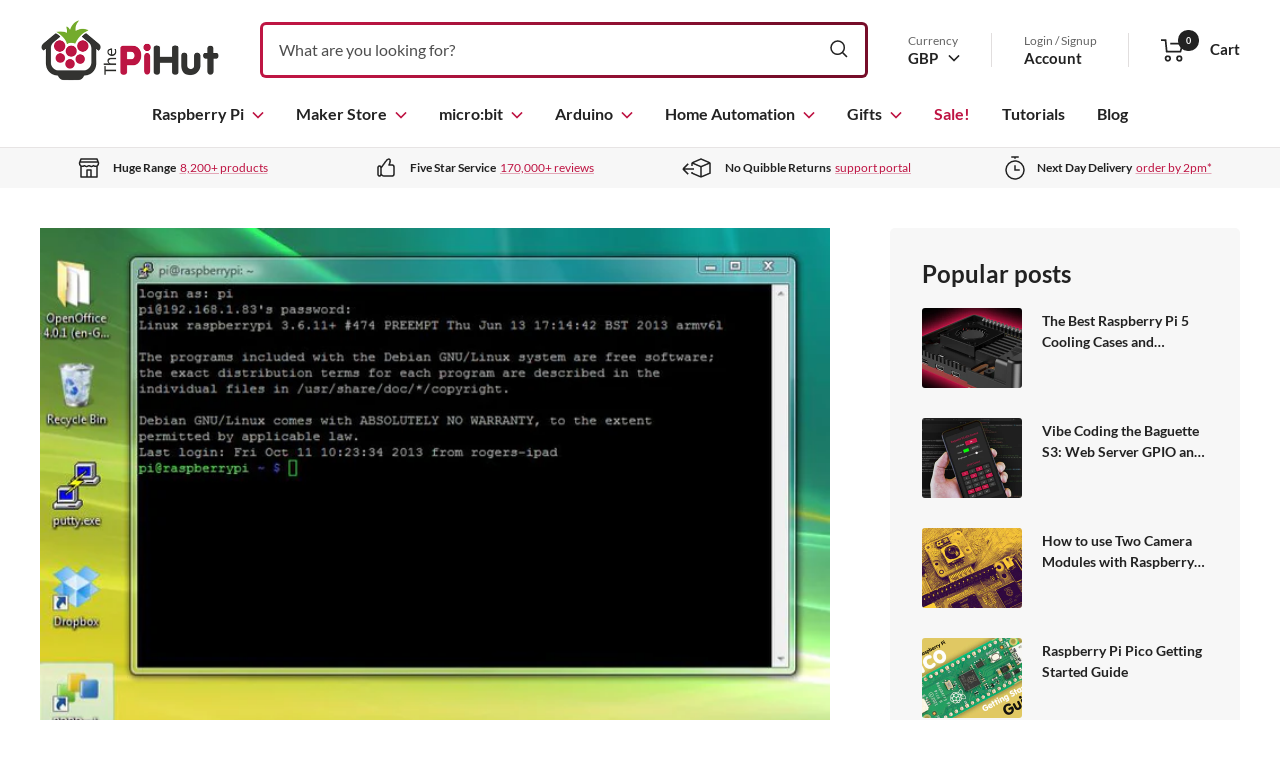

--- FILE ---
content_type: text/javascript
request_url: https://thepihut.com/cdn/shop/t/136/assets/vendor.js?v=52462432472573496881757348637
body_size: 7760
content:
/*! (c) Andrea Giammarchi @webreflection ISC */(function(){"use strict";var e=typeof Promise=="function"?Promise:function(e2){var t2,n2=[],r2=0;return e2(function(e3){t2=e3,r2=1,n2.splice(0).forEach(o2)}),{then:o2};function o2(e3){return r2?setTimeout(e3,0,t2):n2.push(e3),this}},t=function(e2,t2){var n2=function(e3){for(var t3=0,n3=e3.length;t3<n3;t3++)r2(e3[t3])},r2=function(e3){var t3=e3.target,n3=e3.attributeName,r3=e3.oldValue;t3.attributeChangedCallback(n3,r3,t3.getAttribute(n3))};return function(o2,a2){var l2=o2.constructor.observedAttributes;return l2&&e2(a2).then(function(){new t2(n2).observe(o2,{attributes:!0,attributeOldValue:!0,attributeFilter:l2});for(var e3=0,a3=l2.length;e3<a3;e3++)o2.hasAttribute(l2[e3])&&r2({target:o2,attributeName:l2[e3],oldValue:null})}),o2}},n=!0,r=!1,o="querySelectorAll";function a(e2){this.observe(e2,{subtree:n,childList:n})}var l="querySelectorAll",u=self,c=u.document,i=u.Element,s=u.MutationObserver,f=u.Set,h=u.WeakMap,d=function(e2){return l in e2},v=[].filter,g=function(e2){var t2=new h,u2=function(n2,r2){var o2;if(r2)for(var a2,l2=function(e3){return e3.matches||e3.webkitMatchesSelector||e3.msMatchesSelector}(n2),u3=0,c2=p2.length;u3<c2;u3++)l2.call(n2,a2=p2[u3])&&(t2.has(n2)||t2.set(n2,new f),(o2=t2.get(n2)).has(a2)||(o2.add(a2),e2.handle(n2,r2,a2)));else t2.has(n2)&&(o2=t2.get(n2),t2.delete(n2),o2.forEach(function(t3){e2.handle(n2,r2,t3)}))},g2=function(e3){for(var t3=!(arguments.length>1&&arguments[1]!==void 0)||arguments[1],n2=0,r2=e3.length;n2<r2;n2++)u2(e3[n2],t3)},p2=e2.query,m2=e2.root||c,y2=function(e3,t3,l2){var u3=function t4(r2,a2,l3,u4,c3){for(var i2=0,s2=r2.length;i2<s2;i2++){var f2=r2[i2];(c3||o in f2)&&(u4?a2.has(f2)||(a2.add(f2),l3.delete(f2),e3(f2,u4)):l3.has(f2)||(l3.add(f2),a2.delete(f2),e3(f2,u4)),c3||t4(f2[o]("*"),a2,l3,u4,n))}},c2=new(l2||MutationObserver)(function(e4){for(var t4=new Set,o2=new Set,a2=0,l3=e4.length;a2<l3;a2++){var c3=e4[a2],i2=c3.addedNodes,s2=c3.removedNodes;u3(s2,t4,o2,r,r),u3(i2,t4,o2,n,r)}});return c2.add=a,c2.add(t3||document),c2}(u2,m2,s),w2=i.prototype.attachShadow;return w2&&(i.prototype.attachShadow=function(e3){var t3=w2.call(this,e3);return y2.add(t3),t3}),p2.length&&g2(m2[l](p2)),{drop:function(e3){for(var n2=0,r2=e3.length;n2<r2;n2++)t2.delete(e3[n2])},flush:function(){for(var e3=y2.takeRecords(),t3=0,n2=e3.length;t3<n2;t3++)g2(v.call(e3[t3].removedNodes,d),!1),g2(v.call(e3[t3].addedNodes,d),!0)},observer:y2,parse:g2}},p=self,m=p.document,y=p.Map,w=p.MutationObserver,b=p.Object,E=p.Set,S=p.WeakMap,M=p.Element,O=p.HTMLElement,A=p.Node,N=p.Error,T=p.TypeError,q=p.Reflect,C=self.Promise||e,P=b.defineProperty,D=b.keys,L=b.getOwnPropertyNames,k=b.setPrototypeOf,I=!self.customElements,H=function(e2){for(var t2=D(e2),n2=[],r2=t2.length,o2=0;o2<r2;o2++)n2[o2]=e2[t2[o2]],delete e2[t2[o2]];return function(){for(var o3=0;o3<r2;o3++)e2[t2[o3]]=n2[o3]}};if(I){var _=function(){var e2=this.constructor;if(!$.has(e2))throw new T("Illegal constructor");var t2=$.get(e2);if(U)return B(U,t2);var n2=x.call(m,t2);return B(k(n2,e2.prototype),t2)},x=m.createElement,$=new y,R=new y,V=new y,W=new y,j=[],F=g({query:j,handle:function(e2,t2,n2){var r2=V.get(n2);if(t2&&!r2.isPrototypeOf(e2)){var o2=H(e2);U=k(e2,r2);try{new r2.constructor}finally{U=null,o2()}}var a2="".concat(t2?"":"dis","connectedCallback");a2 in r2&&e2[a2]()}}).parse,U=null,z=function(t2){if(!R.has(t2)){var n2,r2=new e(function(e2){n2=e2});R.set(t2,{$:r2,_:n2})}return R.get(t2).$},B=t(z,w);P(self,"customElements",{configurable:!0,value:{define:function(e2,t2){if(W.has(e2))throw new N('the name "'.concat(e2,'" has already been used with this registry'));$.set(t2,e2),V.set(e2,t2.prototype),W.set(e2,t2),j.push(e2),z(e2).then(function(){F(m.querySelectorAll(e2))}),R.get(e2)._(t2)},get:function(e2){return W.get(e2)},whenDefined:z}}),P(_.prototype=O.prototype,"constructor",{value:_}),P(self,"HTMLElement",{configurable:!0,value:_}),P(m,"createElement",{configurable:!0,value:function(e2,t2){var n2=t2&&t2.is,r2=n2?W.get(n2):W.get(e2);return r2?new r2:x.call(m,e2)}}),"isConnected"in A.prototype||P(A.prototype,"isConnected",{configurable:!0,get:function(){return!(this.ownerDocument.compareDocumentPosition(this)&this.DOCUMENT_POSITION_DISCONNECTED)}})}else try{var G=function e2(){return self.Reflect.construct(HTMLLIElement,[],e2)};G.prototype=HTMLLIElement.prototype;var J="extends-li";self.customElements.define("extends-li",G,{extends:"li"}),I=m.createElement("li",{is:J}).outerHTML.indexOf(J)<0;var K=self.customElements,Q=K.get,X=K.whenDefined;P(self.customElements,"whenDefined",{configurable:!0,value:function(e2){var t2=this;return X.call(this,e2).then(function(n2){return n2||Q.call(t2,e2)})}})}catch{I=!I}if(I){var Y=function(e2){var t2=ue.get(e2);pe(t2.querySelectorAll(this),e2.isConnected)},Z=self.customElements,ee=M.prototype.attachShadow,te=m.createElement,ne=Z.define,re=Z.get,oe=Z.upgrade,ae=q||{construct:function(e2){return e2.call(this)}},le=ae.construct,ue=new S,ce=new E,ie=new y,se=new y,fe=new y,he=new y,de=[],ve=[],ge=function(e2){return he.get(e2)||re.call(Z,e2)},pe=g({query:ve,handle:function(e2,t2,n2){var r2=fe.get(n2);if(t2&&!r2.isPrototypeOf(e2)){var o2=H(e2);be=k(e2,r2);try{new r2.constructor}finally{be=null,o2()}}var a2="".concat(t2?"":"dis","connectedCallback");a2 in r2&&e2[a2]()}}).parse,me=g({query:de,handle:function(e2,t2){ue.has(e2)&&(t2?ce.add(e2):ce.delete(e2),ve.length&&Y.call(ve,e2))}}).parse,ye=function(e2){if(!se.has(e2)){var t2,n2=new C(function(e3){t2=e3});se.set(e2,{$:n2,_:t2})}return se.get(e2).$},we=t(ye,w),be=null;L(self).filter(function(e2){return/^HTML.*Element$/.test(e2)}).forEach(function(e2){var t2=self[e2];function n2(){var e3=this.constructor;if(!ie.has(e3))throw new T("Illegal constructor");var n3=ie.get(e3),r2=n3.is,o2=n3.tag;if(r2){if(be)return we(be,r2);var a2=te.call(m,o2);return a2.setAttribute("is",r2),we(k(a2,e3.prototype),r2)}return le.call(this,t2,[],e3)}P(n2.prototype=t2.prototype,"constructor",{value:n2}),P(self,e2,{value:n2})}),P(m,"createElement",{configurable:!0,value:function(e2,t2){var n2=t2&&t2.is;if(n2){var r2=he.get(n2);if(r2&&ie.get(r2).tag===e2)return new r2}var o2=te.call(m,e2);return n2&&o2.setAttribute("is",n2),o2}}),ee&&(M.prototype.attachShadow=function(e2){var t2=ee.call(this,e2);return ue.set(this,t2),t2}),P(Z,"get",{configurable:!0,value:ge}),P(Z,"whenDefined",{configurable:!0,value:ye}),P(Z,"upgrade",{configurable:!0,value:function(e2){var t2=e2.getAttribute("is");if(t2){var n2=he.get(t2);if(n2)return void we(k(e2,n2.prototype),t2)}oe.call(Z,e2)}}),P(Z,"define",{configurable:!0,value:function(e2,t2,n2){if(ge(e2))throw new N("'".concat(e2,"' has already been defined as a custom element"));var r2,o2=n2&&n2.extends;ie.set(t2,o2?{is:e2,tag:o2}:{is:"",tag:e2}),o2?(r2="".concat(o2,'[is="').concat(e2,'"]'),fe.set(r2,t2.prototype),he.set(e2,t2),ve.push(r2)):(ne.apply(Z,arguments),de.push(r2=e2)),ye(e2).then(function(){o2?(pe(m.querySelectorAll(r2)),ce.forEach(Y,[r2])):me(m.querySelectorAll(r2))}),se.get(e2)._(t2)}})}})();/*!
 * # FT Dom Delegate 5.0.0
 * https://github.com/Financial-Times/ftdomdelegate
 */function Delegate(e){this.listenerMap=[{},{}],e&&this.root(e),this.handle=Delegate.prototype.handle.bind(this),this._removedListeners=[]}function matchesTag(e,t){return e.toLowerCase()===t.tagName.toLowerCase()}function matchesRoot(e,t){return this.rootElement===window?t===document||t===document.documentElement||t===window:this.rootElement===t}function matchesId(e,t){return e===t.id}Delegate.prototype.root=function(e){const t=this.listenerMap;let n;if(this.rootElement){for(n in t[1])t[1].hasOwnProperty(n)&&this.rootElement.removeEventListener(n,this.handle,!0);for(n in t[0])t[0].hasOwnProperty(n)&&this.rootElement.removeEventListener(n,this.handle,!1)}if(!e||!e.addEventListener)return this.rootElement&&delete this.rootElement,this;for(n in this.rootElement=e,t[1])t[1].hasOwnProperty(n)&&this.rootElement.addEventListener(n,this.handle,!0);for(n in t[0])t[0].hasOwnProperty(n)&&this.rootElement.addEventListener(n,this.handle,!1);return this},Delegate.prototype.captureForType=function(e){return["blur","error","focus","load","resize","scroll"].indexOf(e)!==-1},Delegate.prototype.on=function(e,t,n,r){let o,i,s,a;if(!e)throw new TypeError("Invalid event type: "+e);if(typeof t=="function"&&(r=n,n=t,t=null),r===void 0&&(r=this.captureForType(e)),typeof n!="function")throw new TypeError("Handler must be a type of Function");return o=this.rootElement,(i=this.listenerMap[r?1:0])[e]||(o&&o.addEventListener(e,this.handle,r),i[e]=[]),t?/^[a-z]+$/i.test(t)?(a=t,s=matchesTag):/^#[a-z0-9\-_]+$/i.test(t)?(a=t.slice(1),s=matchesId):(a=t,s=Element.prototype.matches):(a=null,s=matchesRoot.bind(this)),i[e].push({selector:t,handler:n,matcher:s,matcherParam:a}),this},Delegate.prototype.off=function(e,t,n,r){let o,i,s,a,h;if(typeof t=="function"&&(r=n,n=t,t=null),r===void 0)return this.off(e,t,n,!0),this.off(e,t,n,!1),this;if(s=this.listenerMap[r?1:0],!e){for(h in s)s.hasOwnProperty(h)&&this.off(h,t,n);return this}if(!(a=s[e])||!a.length)return this;for(o=a.length-1;o>=0;o--)i=a[o],t&&t!==i.selector||n&&n!==i.handler||(this._removedListeners.push(i),a.splice(o,1));return a.length||(delete s[e],this.rootElement&&this.rootElement.removeEventListener(e,this.handle,r)),this},Delegate.prototype.handle=function(e){let t,n;const r=e.type;let o,i,s,a,h,l=[];if(e.ftLabsDelegateIgnore===!0)return;switch((h=e.target).nodeType===3&&(h=h.parentNode),h.correspondingUseElement&&(h=h.correspondingUseElement),o=this.rootElement,i=e.eventPhase||(e.target!==e.currentTarget?3:2)){case 1:l=this.listenerMap[1][r];break;case 2:this.listenerMap[0]&&this.listenerMap[0][r]&&(l=l.concat(this.listenerMap[0][r])),this.listenerMap[1]&&this.listenerMap[1][r]&&(l=l.concat(this.listenerMap[1][r]));break;case 3:l=this.listenerMap[0][r]}let p,f=[];for(n=l.length;h&&n;){for(t=0;t<n&&(s=l[t]);t++)h.tagName&&["button","input","select","textarea"].indexOf(h.tagName.toLowerCase())>-1&&h.hasAttribute("disabled")?f=[]:s.matcher.call(h,s.matcherParam,h)&&f.push([e,h,s]);if(h===o||(n=l.length,(h=h.parentElement||h.parentNode)instanceof HTMLDocument))break}for(t=0;t<f.length;t++)if(!(this._removedListeners.indexOf(f[t][2])>-1)&&(a=this.fire.apply(this,f[t]))===!1){f[t][0].ftLabsDelegateIgnore=!0,f[t][0].preventDefault(),p=!1;break}return p},Delegate.prototype.fire=function(e,t,n){return n.handler.call(t,e,t)},Delegate.prototype.destroy=function(){this.off(),this.root()};/*!
* tabbable 5.3.2
* @license MIT, https://github.com/focus-trap/tabbable/blob/master/LICENSE
*/var candidateSelectors=["input","select","textarea","a[href]","button","[tabindex]:not(slot)","audio[controls]","video[controls]",'[contenteditable]:not([contenteditable="false"])',"details>summary:first-of-type","details"],candidateSelector=candidateSelectors.join(","),NoElement=typeof Element>"u",matches=NoElement?function(){}:Element.prototype.matches||Element.prototype.msMatchesSelector||Element.prototype.webkitMatchesSelector,getRootNode=!NoElement&&Element.prototype.getRootNode?function(element){return element.getRootNode()}:function(element){return element.ownerDocument},getCandidates=function(el,includeContainer,filter){var candidates=Array.prototype.slice.apply(el.querySelectorAll(candidateSelector));return includeContainer&&matches.call(el,candidateSelector)&&candidates.unshift(el),candidates=candidates.filter(filter),candidates},getCandidatesIteratively=function getCandidatesIteratively2(elements,includeContainer,options){for(var candidates=[],elementsToCheck=Array.from(elements);elementsToCheck.length;){var element=elementsToCheck.shift();if(element.tagName==="SLOT"){var assigned=element.assignedElements(),content=assigned.length?assigned:element.children,nestedCandidates=getCandidatesIteratively2(content,!0,options);options.flatten?candidates.push.apply(candidates,nestedCandidates):candidates.push({scope:element,candidates:nestedCandidates})}else{var validCandidate=matches.call(element,candidateSelector);validCandidate&&options.filter(element)&&(includeContainer||!elements.includes(element))&&candidates.push(element);var shadowRoot=element.shadowRoot||typeof options.getShadowRoot=="function"&&options.getShadowRoot(element);if(shadowRoot){var _nestedCandidates=getCandidatesIteratively2(shadowRoot===!0?element.children:shadowRoot.children,!0,options);options.flatten?candidates.push.apply(candidates,_nestedCandidates):candidates.push({scope:element,candidates:_nestedCandidates})}else elementsToCheck.unshift.apply(elementsToCheck,element.children)}}return candidates},getTabindex=function(node,isScope){return node.tabIndex<0&&(isScope||/^(AUDIO|VIDEO|DETAILS)$/.test(node.tagName)||node.isContentEditable)&&isNaN(parseInt(node.getAttribute("tabindex"),10))?0:node.tabIndex},sortOrderedTabbables=function(a,b){return a.tabIndex===b.tabIndex?a.documentOrder-b.documentOrder:a.tabIndex-b.tabIndex},isInput=function(node){return node.tagName==="INPUT"},isHiddenInput=function(node){return isInput(node)&&node.type==="hidden"},isDetailsWithSummary=function(node){var r=node.tagName==="DETAILS"&&Array.prototype.slice.apply(node.children).some(function(child){return child.tagName==="SUMMARY"});return r},getCheckedRadio=function(nodes,form){for(var i=0;i<nodes.length;i++)if(nodes[i].checked&&nodes[i].form===form)return nodes[i]},isTabbableRadio=function(node){if(!node.name)return!0;var radioScope=node.form||getRootNode(node),queryRadios=function(name){return radioScope.querySelectorAll('input[type="radio"][name="'+name+'"]')},radioSet;if(typeof window<"u"&&typeof window.CSS<"u"&&typeof window.CSS.escape=="function")radioSet=queryRadios(window.CSS.escape(node.name));else try{radioSet=queryRadios(node.name)}catch(err){return console.error("Looks like you have a radio button with a name attribute containing invalid CSS selector characters and need the CSS.escape polyfill: %s",err.message),!1}var checked=getCheckedRadio(radioSet,node.form);return!checked||checked===node},isRadio=function(node){return isInput(node)&&node.type==="radio"},isNonTabbableRadio=function(node){return isRadio(node)&&!isTabbableRadio(node)},isZeroArea=function(node){var _node$getBoundingClie=node.getBoundingClientRect(),width=_node$getBoundingClie.width,height=_node$getBoundingClie.height;return width===0&&height===0},isHidden=function(node,_ref){var displayCheck=_ref.displayCheck,getShadowRoot=_ref.getShadowRoot;if(getComputedStyle(node).visibility==="hidden")return!0;var isDirectSummary=matches.call(node,"details>summary:first-of-type"),nodeUnderDetails=isDirectSummary?node.parentElement:node;if(matches.call(nodeUnderDetails,"details:not([open]) *"))return!0;var nodeRootHost=getRootNode(node).host,nodeIsAttached=nodeRootHost?.ownerDocument.contains(nodeRootHost)||node.ownerDocument.contains(node);if(!displayCheck||displayCheck==="full"){if(typeof getShadowRoot=="function"){for(var originalNode=node;node;){var parentElement=node.parentElement,rootNode=getRootNode(node);if(parentElement&&!parentElement.shadowRoot&&getShadowRoot(parentElement)===!0)return isZeroArea(node);node.assignedSlot?node=node.assignedSlot:!parentElement&&rootNode!==node.ownerDocument?node=rootNode.host:node=parentElement}node=originalNode}if(nodeIsAttached)return!node.getClientRects().length}else if(displayCheck==="non-zero-area")return isZeroArea(node);return!1},isDisabledFromFieldset=function(node){if(/^(INPUT|BUTTON|SELECT|TEXTAREA)$/.test(node.tagName))for(var parentNode=node.parentElement;parentNode;){if(parentNode.tagName==="FIELDSET"&&parentNode.disabled){for(var i=0;i<parentNode.children.length;i++){var child=parentNode.children.item(i);if(child.tagName==="LEGEND")return matches.call(parentNode,"fieldset[disabled] *")?!0:!child.contains(node)}return!0}parentNode=parentNode.parentElement}return!1},isNodeMatchingSelectorFocusable=function(options,node){return!(node.disabled||isHiddenInput(node)||isHidden(node,options)||isDetailsWithSummary(node)||isDisabledFromFieldset(node))},isNodeMatchingSelectorTabbable=function(options,node){return!(isNonTabbableRadio(node)||getTabindex(node)<0||!isNodeMatchingSelectorFocusable(options,node))},sortByOrder=function sortByOrder2(candidates){var regularTabbables=[],orderedTabbables=[];return candidates.forEach(function(item,i){var isScope=!!item.scope,element=isScope?item.scope:item,candidateTabindex=getTabindex(element,isScope),elements=isScope?sortByOrder2(item.candidates):element;candidateTabindex===0?isScope?regularTabbables.push.apply(regularTabbables,elements):regularTabbables.push(element):orderedTabbables.push({documentOrder:i,tabIndex:candidateTabindex,item,isScope,content:elements})}),orderedTabbables.sort(sortOrderedTabbables).reduce(function(acc,sortable){return sortable.isScope?acc.push.apply(acc,sortable.content):acc.push(sortable.content),acc},[]).concat(regularTabbables)},tabbable=function(el,options){options=options||{};var candidates;return options.getShadowRoot?candidates=getCandidatesIteratively([el],options.includeContainer,{filter:isNodeMatchingSelectorTabbable.bind(null,options),flatten:!1,getShadowRoot:options.getShadowRoot}):candidates=getCandidates(el,options.includeContainer,isNodeMatchingSelectorTabbable.bind(null,options)),sortByOrder(candidates)},focusable=function(el,options){options=options||{};var candidates;return options.getShadowRoot?candidates=getCandidatesIteratively([el],options.includeContainer,{filter:isNodeMatchingSelectorFocusable.bind(null,options),flatten:!0,getShadowRoot:options.getShadowRoot}):candidates=getCandidates(el,options.includeContainer,isNodeMatchingSelectorFocusable.bind(null,options)),candidates},isTabbable=function(node,options){if(options=options||{},!node)throw new Error("No node provided");return matches.call(node,candidateSelector)===!1?!1:isNodeMatchingSelectorTabbable(options,node)},focusableCandidateSelector=candidateSelectors.concat("iframe").join(","),isFocusable=function(node,options){if(options=options||{},!node)throw new Error("No node provided");return matches.call(node,focusableCandidateSelector)===!1?!1:isNodeMatchingSelectorFocusable(options,node)};/*!
* focus-trap 6.9.2
* @license MIT, https://github.com/focus-trap/focus-trap/blob/master/LICENSE
*/function ownKeys(object,enumerableOnly){var keys=Object.keys(object);if(Object.getOwnPropertySymbols){var symbols=Object.getOwnPropertySymbols(object);enumerableOnly&&(symbols=symbols.filter(function(sym){return Object.getOwnPropertyDescriptor(object,sym).enumerable})),keys.push.apply(keys,symbols)}return keys}function _objectSpread2(target){for(var i=1;i<arguments.length;i++){var source=arguments[i]!=null?arguments[i]:{};i%2?ownKeys(Object(source),!0).forEach(function(key){_defineProperty(target,key,source[key])}):Object.getOwnPropertyDescriptors?Object.defineProperties(target,Object.getOwnPropertyDescriptors(source)):ownKeys(Object(source)).forEach(function(key){Object.defineProperty(target,key,Object.getOwnPropertyDescriptor(source,key))})}return target}function _defineProperty(obj,key,value){return key in obj?Object.defineProperty(obj,key,{value,enumerable:!0,configurable:!0,writable:!0}):obj[key]=value,obj}var activeFocusTraps=function(){var trapQueue=[];return{activateTrap:function(trap){if(trapQueue.length>0){var activeTrap=trapQueue[trapQueue.length-1];activeTrap!==trap&&activeTrap.pause()}var trapIndex=trapQueue.indexOf(trap);trapIndex===-1||trapQueue.splice(trapIndex,1),trapQueue.push(trap)},deactivateTrap:function(trap){var trapIndex=trapQueue.indexOf(trap);trapIndex!==-1&&trapQueue.splice(trapIndex,1),trapQueue.length>0&&trapQueue[trapQueue.length-1].unpause()}}}(),isSelectableInput=function(node){return node.tagName&&node.tagName.toLowerCase()==="input"&&typeof node.select=="function"},isEscapeEvent=function(e){return e.key==="Escape"||e.key==="Esc"||e.keyCode===27},isTabEvent=function(e){return e.key==="Tab"||e.keyCode===9},delay=function(fn){return setTimeout(fn,0)},findIndex=function(arr,fn){var idx=-1;return arr.every(function(value,i){return fn(value)?(idx=i,!1):!0}),idx},valueOrHandler=function(value){for(var _len=arguments.length,params=new Array(_len>1?_len-1:0),_key=1;_key<_len;_key++)params[_key-1]=arguments[_key];return typeof value=="function"?value.apply(void 0,params):value},getActualTarget=function(event){return event.target.shadowRoot&&typeof event.composedPath=="function"?event.composedPath()[0]:event.target},createFocusTrap=function(elements,userOptions){var doc=userOptions?.document||document,config=_objectSpread2({returnFocusOnDeactivate:!0,escapeDeactivates:!0,delayInitialFocus:!0},userOptions),state={containers:[],containerGroups:[],tabbableGroups:[],nodeFocusedBeforeActivation:null,mostRecentlyFocusedNode:null,active:!1,paused:!1,delayInitialFocusTimer:void 0},trap,getOption=function(configOverrideOptions,optionName,configOptionName){return configOverrideOptions&&configOverrideOptions[optionName]!==void 0?configOverrideOptions[optionName]:config[configOptionName||optionName]},findContainerIndex=function(element){return state.containerGroups.findIndex(function(_ref){var container=_ref.container,tabbableNodes=_ref.tabbableNodes;return container.contains(element)||tabbableNodes.find(function(node){return node===element})})},getNodeForOption=function(optionName){var optionValue=config[optionName];if(typeof optionValue=="function"){for(var _len2=arguments.length,params=new Array(_len2>1?_len2-1:0),_key2=1;_key2<_len2;_key2++)params[_key2-1]=arguments[_key2];optionValue=optionValue.apply(void 0,params)}if(optionValue===!0&&(optionValue=void 0),!optionValue){if(optionValue===void 0||optionValue===!1)return optionValue;throw new Error("`".concat(optionName,"` was specified but was not a node, or did not return a node"))}var node=optionValue;if(typeof optionValue=="string"&&(node=doc.querySelector(optionValue),!node))throw new Error("`".concat(optionName,"` as selector refers to no known node"));return node},getInitialFocusNode=function(){var node=getNodeForOption("initialFocus");if(node===!1)return!1;if(node===void 0)if(findContainerIndex(doc.activeElement)>=0)node=doc.activeElement;else{var firstTabbableGroup=state.tabbableGroups[0],firstTabbableNode=firstTabbableGroup&&firstTabbableGroup.firstTabbableNode;node=firstTabbableNode||getNodeForOption("fallbackFocus")}if(!node)throw new Error("Your focus-trap needs to have at least one focusable element");return node},updateTabbableNodes=function(){if(state.containerGroups=state.containers.map(function(container){var tabbableNodes=tabbable(container,config.tabbableOptions),focusableNodes=focusable(container,config.tabbableOptions);return{container,tabbableNodes,focusableNodes,firstTabbableNode:tabbableNodes.length>0?tabbableNodes[0]:null,lastTabbableNode:tabbableNodes.length>0?tabbableNodes[tabbableNodes.length-1]:null,nextTabbableNode:function(node){var forward=arguments.length>1&&arguments[1]!==void 0?arguments[1]:!0,nodeIdx=focusableNodes.findIndex(function(n){return n===node});if(!(nodeIdx<0))return forward?focusableNodes.slice(nodeIdx+1).find(function(n){return isTabbable(n,config.tabbableOptions)}):focusableNodes.slice(0,nodeIdx).reverse().find(function(n){return isTabbable(n,config.tabbableOptions)})}}}),state.tabbableGroups=state.containerGroups.filter(function(group){return group.tabbableNodes.length>0}),state.tabbableGroups.length<=0&&!getNodeForOption("fallbackFocus"))throw new Error("Your focus-trap must have at least one container with at least one tabbable node in it at all times")},tryFocus=function tryFocus2(node){if(node!==!1&&node!==doc.activeElement){if(!node||!node.focus){tryFocus2(getInitialFocusNode());return}node.focus({preventScroll:!!config.preventScroll}),state.mostRecentlyFocusedNode=node,isSelectableInput(node)&&node.select()}},getReturnFocusNode=function(previousActiveElement){var node=getNodeForOption("setReturnFocus",previousActiveElement);return node||(node===!1?!1:previousActiveElement)},checkPointerDown=function(e){var target=getActualTarget(e);if(!(findContainerIndex(target)>=0)){if(valueOrHandler(config.clickOutsideDeactivates,e)){trap.deactivate({returnFocus:config.returnFocusOnDeactivate&&!isFocusable(target,config.tabbableOptions)});return}valueOrHandler(config.allowOutsideClick,e)||e.preventDefault()}},checkFocusIn=function(e){var target=getActualTarget(e),targetContained=findContainerIndex(target)>=0;targetContained||target instanceof Document?targetContained&&(state.mostRecentlyFocusedNode=target):(e.stopImmediatePropagation(),tryFocus(state.mostRecentlyFocusedNode||getInitialFocusNode()))},checkTab=function(e){var target=getActualTarget(e);updateTabbableNodes();var destinationNode=null;if(state.tabbableGroups.length>0){var containerIndex=findContainerIndex(target),containerGroup=containerIndex>=0?state.containerGroups[containerIndex]:void 0;if(containerIndex<0)e.shiftKey?destinationNode=state.tabbableGroups[state.tabbableGroups.length-1].lastTabbableNode:destinationNode=state.tabbableGroups[0].firstTabbableNode;else if(e.shiftKey){var startOfGroupIndex=findIndex(state.tabbableGroups,function(_ref2){var firstTabbableNode=_ref2.firstTabbableNode;return target===firstTabbableNode});if(startOfGroupIndex<0&&(containerGroup.container===target||isFocusable(target,config.tabbableOptions)&&!isTabbable(target,config.tabbableOptions)&&!containerGroup.nextTabbableNode(target,!1))&&(startOfGroupIndex=containerIndex),startOfGroupIndex>=0){var destinationGroupIndex=startOfGroupIndex===0?state.tabbableGroups.length-1:startOfGroupIndex-1,destinationGroup=state.tabbableGroups[destinationGroupIndex];destinationNode=destinationGroup.lastTabbableNode}}else{var lastOfGroupIndex=findIndex(state.tabbableGroups,function(_ref3){var lastTabbableNode=_ref3.lastTabbableNode;return target===lastTabbableNode});if(lastOfGroupIndex<0&&(containerGroup.container===target||isFocusable(target,config.tabbableOptions)&&!isTabbable(target,config.tabbableOptions)&&!containerGroup.nextTabbableNode(target))&&(lastOfGroupIndex=containerIndex),lastOfGroupIndex>=0){var _destinationGroupIndex=lastOfGroupIndex===state.tabbableGroups.length-1?0:lastOfGroupIndex+1,_destinationGroup=state.tabbableGroups[_destinationGroupIndex];destinationNode=_destinationGroup.firstTabbableNode}}}else destinationNode=getNodeForOption("fallbackFocus");destinationNode&&(e.preventDefault(),tryFocus(destinationNode))},checkKey=function(e){if(isEscapeEvent(e)&&valueOrHandler(config.escapeDeactivates,e)!==!1){e.preventDefault(),trap.deactivate();return}if(isTabEvent(e)){checkTab(e);return}},checkClick=function(e){var target=getActualTarget(e);findContainerIndex(target)>=0||valueOrHandler(config.clickOutsideDeactivates,e)||valueOrHandler(config.allowOutsideClick,e)||(e.preventDefault(),e.stopImmediatePropagation())},addListeners=function(){if(state.active)return activeFocusTraps.activateTrap(trap),state.delayInitialFocusTimer=config.delayInitialFocus?delay(function(){tryFocus(getInitialFocusNode())}):tryFocus(getInitialFocusNode()),doc.addEventListener("focusin",checkFocusIn,!0),doc.addEventListener("mousedown",checkPointerDown,{capture:!0,passive:!1}),doc.addEventListener("touchstart",checkPointerDown,{capture:!0,passive:!1}),doc.addEventListener("click",checkClick,{capture:!0,passive:!1}),doc.addEventListener("keydown",checkKey,{capture:!0,passive:!1}),trap},removeListeners=function(){if(state.active)return doc.removeEventListener("focusin",checkFocusIn,!0),doc.removeEventListener("mousedown",checkPointerDown,!0),doc.removeEventListener("touchstart",checkPointerDown,!0),doc.removeEventListener("click",checkClick,!0),doc.removeEventListener("keydown",checkKey,!0),trap};return trap={get active(){return state.active},get paused(){return state.paused},activate:function(activateOptions){if(state.active)return this;var onActivate=getOption(activateOptions,"onActivate"),onPostActivate=getOption(activateOptions,"onPostActivate"),checkCanFocusTrap=getOption(activateOptions,"checkCanFocusTrap");checkCanFocusTrap||updateTabbableNodes(),state.active=!0,state.paused=!1,state.nodeFocusedBeforeActivation=doc.activeElement,onActivate&&onActivate();var finishActivation=function(){checkCanFocusTrap&&updateTabbableNodes(),addListeners(),onPostActivate&&onPostActivate()};return checkCanFocusTrap?(checkCanFocusTrap(state.containers.concat()).then(finishActivation,finishActivation),this):(finishActivation(),this)},deactivate:function(deactivateOptions){if(!state.active)return this;var options=_objectSpread2({onDeactivate:config.onDeactivate,onPostDeactivate:config.onPostDeactivate,checkCanReturnFocus:config.checkCanReturnFocus},deactivateOptions);clearTimeout(state.delayInitialFocusTimer),state.delayInitialFocusTimer=void 0,removeListeners(),state.active=!1,state.paused=!1,activeFocusTraps.deactivateTrap(trap);var onDeactivate=getOption(options,"onDeactivate"),onPostDeactivate=getOption(options,"onPostDeactivate"),checkCanReturnFocus=getOption(options,"checkCanReturnFocus"),returnFocus=getOption(options,"returnFocus","returnFocusOnDeactivate");onDeactivate&&onDeactivate();var finishDeactivation=function(){delay(function(){returnFocus&&tryFocus(getReturnFocusNode(state.nodeFocusedBeforeActivation)),onPostDeactivate&&onPostDeactivate()})};return returnFocus&&checkCanReturnFocus?(checkCanReturnFocus(getReturnFocusNode(state.nodeFocusedBeforeActivation)).then(finishDeactivation,finishDeactivation),this):(finishDeactivation(),this)},pause:function(){return state.paused||!state.active?this:(state.paused=!0,removeListeners(),this)},unpause:function(){return!state.paused||!state.active?this:(state.paused=!1,updateTabbableNodes(),addListeners(),this)},updateContainerElements:function(containerElements){var elementsAsArray=[].concat(containerElements).filter(Boolean);return state.containers=elementsAsArray.map(function(element){return typeof element=="string"?doc.querySelector(element):element}),state.active&&updateTabbableNodes(),this}},trap.updateContainerElements(elements),trap};
//# sourceMappingURL=/cdn/shop/t/136/assets/vendor.js.map?v=52462432472573496881757348637
